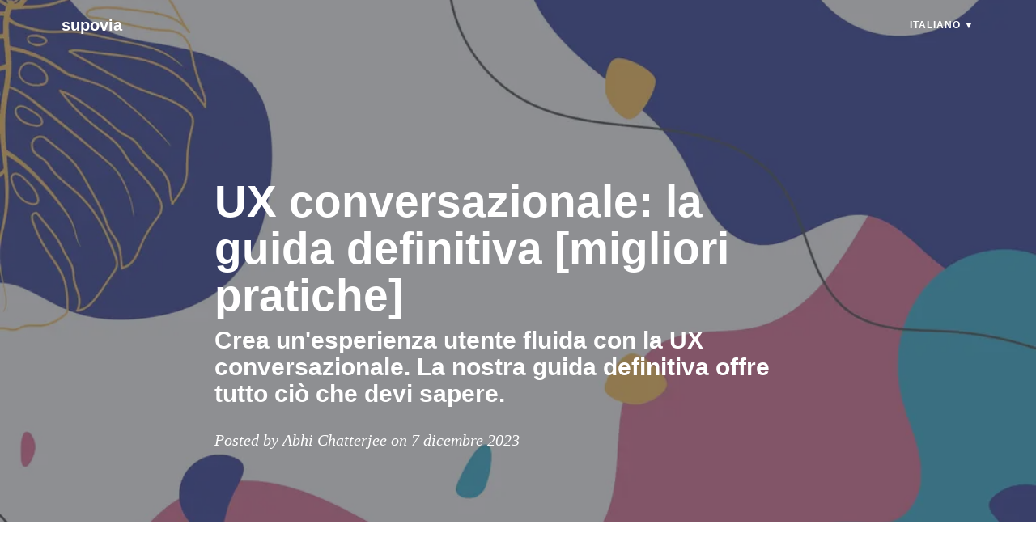

--- FILE ---
content_type: text/html; charset=utf-8
request_url: https://www.supovia.com/blog/it/ux-conversazionale-la-guida-definitiva-migliori-pratiche
body_size: 11335
content:
<!DOCTYPE html><html lang="it" dir="ltr"><head><link rel="preconnect" href="https://polyblog-whitelabel-assets.polyblog.io"/><link rel="preconnect" href="https://www.imagelato.com"/><link rel="preconnect" href="https://api.polyblog.io"/><meta name="viewport" content="user-scalable=no, initial-scale=1, minimum-scale=1, maximum-scale=1, width=device-width"/><link rel="icon" href="https://www.imagelato.com/images/favicon-globo-27485b9e-256w.png"/><meta name="apple-mobile-web-app-capable" content="yes"/><meta name="apple-mobile-web-app-status-bar-style" content="black-translucent"/><meta name="mobile-web-app-capable" content="yes"/><meta http-equiv="Content-Language"/><meta name="msapplication-TileColor" content="var(--color-primary)"/><meta name="theme-color" content="var(--color-primary)"/><meta property="og:locale"/><meta property="og:type" content="website"/><meta property="og:image:type" content="image/jpeg"/><meta property="og:image:width" content="1900"/><meta property="og:image:height" content="1267"/><title>UX conversazionale: la guida definitiva [migliori pratiche]</title><meta name="description" content="Crea un&#x27;esperienza utente fluida con la UX conversazionale. La nostra guida definitiva offre tutto ciò che devi sapere."/><meta name="robots" content="max-image-preview:large"/><meta name="twitter:title" content="UX conversazionale: la guida definitiva [migliori pratiche]"/><meta name="twitter:description" content="Crea un&#x27;esperienza utente fluida con la UX conversazionale. La nostra guida definitiva offre tutto ciò che devi sapere."/><meta name="twitter:image" content="https://www.imagelato.com/images/conversational-ux-4d6c7d32.jpg"/><meta name="article:author" content="Abhi Chatterjee"/><meta property="og:site_name" content="supovia"/><meta property="og:title" content="UX conversazionale: la guida definitiva [migliori pratiche]"/><meta property="og:description" content="Crea un&#x27;esperienza utente fluida con la UX conversazionale. La nostra guida definitiva offre tutto ciò che devi sapere."/><meta property="og:type" content="article"/><meta property="og:url" content="https://www.supovia.com/blog/it/ux-conversazionale-la-guida-definitiva-migliori-pratiche/"/><meta property="og:image" content="https://www.imagelato.com/images/conversational-ux-4d6c7d32.jpg"/><link rel="canonical" href="https://www.supovia.com/blog/it/ux-conversazionale-la-guida-definitiva-migliori-pratiche/"/><link rel="alternate" type="application/rss+xml" href="https://www.supovia.com/blog/it/feed/"/><style>
  
  :root {
    --color-primary: DimGrey;
  }

  body, html {
    height: 100%;
    margin: 0;
    background-color: white;
  }

  .loader:empty {
    top: 50%;
    margin: 0px auto;
    transform: translateY(-50%);

    border-radius: 50%;
    width: 7em;
    height: 7em;

    font-size: 5px;
    position: relative;
    text-indent: -9999em;
    border-top: 1.1em solid rgba(0, 0, 0, 0.2);
    border-right: 1.1em solid rgba(0, 0, 0, 0.2);
    border-bottom: 1.1em solid rgba(0, 0, 0, 0.2);
    border-left: 1.1em solid var(--color-primary, gray);
    -webkit-transform: translateZ(0);
    -ms-transform: translateZ(0);
    transform: translateZ(0);
    -webkit-animation: rotation 1.1s infinite linear;
    animation: rotation 1.1s infinite linear;
  }

  
  @-webkit-keyframes rotation {

    0% {
      -webkit-transform: rotate(0deg);
      transform: rotate(0deg);
    }
    100% {
      -webkit-transform: rotate(360deg);
      transform: rotate(360deg);
    }

  }

  @keyframes rotation {

    0% {
      -webkit-transform: rotate(0deg);
      transform: rotate(0deg);
    }
    100% {
      -webkit-transform: rotate(360deg);
      transform: rotate(360deg);
    }

  }

</style><meta itemProp="name" content="UX conversazionale: la guida definitiva [migliori pratiche]"/><meta itemProp="description" content="Crea un&#x27;esperienza utente fluida con la UX conversazionale. La nostra guida definitiva offre tutto ciò che devi sapere."/><meta itemProp="image" content="https://www.imagelato.com/images/conversational-ux-4d6c7d32.jpg"/><script type="application/ld+json">{"@context":"http://schema.org/","@type":"BlogPosting","mainEntityOfPage":{"@type":"WebPage","@id":"https://www.supovia.com/blog/it/ux-conversazionale-la-guida-definitiva-migliori-pratiche/"},"headline":"Crea un'esperienza utente fluida con la UX conversazionale. La nostra guida definitiva offre tutto ciò che devi sapere.","description":"Crea un'esperienza utente fluida con la UX conversazionale. La nostra guida definitiva offre tutto ciò che devi sapere.","image":"https://www.imagelato.com/images/conversational-ux-4d6c7d32.jpg","author":{"@type":"Person"},"publisher":{"@type":"Organization","name":"supovia","logo":{"@type":"ImageObject","url":"https://assets.waiterio.com/icons/favicon-196x196.png"}},"datePublished":"12/7/2023","dateModified":"12/7/2023"}</script></head><body><div id="root"><!--$--><style data-emotion="css-global 1wmxrqq">:root{--color-primary:DimGrey;--color-primary-dark:#555;--color-primary-darker:#404040;--color-primary-darkest:#2c2c2c;--color-primary-light:#7d7d7d;--color-primary-lighter:#929292;--color-primary-lightest:#a6a6a6;}*,*::before,*::after{box-sizing:border-box;}body,html{height:100%;width:100%;margin:0;outline:0;color:#626262;-webkit-text-size-adjust:100%;-webkit-tap-highlight-color:#419ed6;}body,html,button{font-family:-apple-system,BlinkMacSystemFont,'Segoe UI',Roboto,Oxygen,Ubuntu,Cantarell,'Fira Sans','Droid Sans','Helvetica Neue',Arial,sans-serif,'Apple Color Emoji','Segoe UI Emoji','Segoe UI Symbol';}a{color:inherit;-webkit-text-decoration:none;text-decoration:none;}img{width:100%;}</style><style data-emotion="css 1c6o7v3-d-lg-none">@media (min-width: 992px){.css-1c6o7v3-d-lg-none{display:none!important;}}</style><div class="css-1c6o7v3-d-lg-none"><style data-emotion="css 1jctao">.css-1jctao{color:white;background-color:var(--color-primary);display:-webkit-box;display:-webkit-flex;display:-ms-flexbox;display:flex;position:fixed;-webkit-box-pack:justify;-webkit-justify-content:space-between;justify-content:space-between;top:0;z-index:1000;width:100%;height:64px;}</style><nav class="css-1jctao"><style data-emotion="css 1b4vgeg">.css-1b4vgeg{cursor:pointer;height:64px;padding:17px 20px;position:relative;width:64px;}</style><div class="css-1b4vgeg"><style data-emotion="css tyidej-drawer-icon">.css-tyidej-drawer-icon{width:24px;position:absolute;top:40%;}.css-tyidej-drawer-icon:after,.css-tyidej-drawer-icon:before{content:'';width:24px;height:2px;position:absolute;background-color:white;-webkit-transition:.3s ease-in-out;transition:.3s ease-in-out;top:0;-webkit-transform:0;-moz-transform:0;-ms-transform:0;transform:0;}.css-tyidej-drawer-icon:before{top:10px;-webkit-transform:0;-moz-transform:0;-ms-transform:0;transform:0;}</style><div data-testid="icon-drawer" class="css-tyidej-drawer-icon"></div></div><style data-emotion="css 5j6wkk">.css-5j6wkk{overflow:hidden;height:0px;width:100%;display:-webkit-box;display:-webkit-flex;display:-ms-flexbox;display:flex;-webkit-flex-direction:column;-ms-flex-direction:column;flex-direction:column;background-color:var(--color-primary);position:fixed;top:64px;left:0;z-index:1000;-webkit-transition:height 0.4s ease-in-out;transition:height 0.4s ease-in-out;}</style><div class="css-5j6wkk"><style data-emotion="css 1sz8pph">.css-1sz8pph{color:white;font-size:16px;position:relative;height:45px;cursor:pointer;border-bottom:solid;border-bottom-width:1px;border-bottom-color:#DCDCDC;padding:15px;margin:0px 20px;padding-left:0;}.css-1sz8pph:hover{background-color:var(--color-primary-light);}</style><span class="css-1sz8pph">Italiano</span></div><style data-emotion="css 5bk2k3">.css-5bk2k3{font-size:20px;line-height:64px;margin:0;padding:0;}</style><a href="/blog/it/" class="css-5bk2k3">supovia</a><style data-emotion="css 16fvkac">.css-16fvkac{width:64px;}</style><div class="css-16fvkac"></div></nav></div><style data-emotion="css gl0332-d-none-d-lg-block">.css-gl0332-d-none-d-lg-block{display:none!important;}@media (min-width: 992px){.css-gl0332-d-none-d-lg-block{display:block!important;}}</style><div class="css-gl0332-d-none-d-lg-block"><style data-emotion="css f3by9r">.css-f3by9r{-webkit-align-items:center;-webkit-box-align:center;-ms-flex-align:center;align-items:center;color:white;display:-webkit-box;display:-webkit-flex;display:-ms-flexbox;display:flex;left:0;margin-left:auto;margin-right:auto;max-width:1200px;padding:8px 16px;position:absolute;right:0;top:0;-webkit-transition:'all .5s ease-in-out';transition:'all .5s ease-in-out';width:100%;z-index:1000;}</style><nav class="css-f3by9r"><style data-emotion="css b1tmvf">.css-b1tmvf{width:100%;display:-webkit-box;display:-webkit-flex;display:-ms-flexbox;display:flex;-webkit-box-flex:1;-webkit-flex-grow:1;-ms-flex-positive:1;flex-grow:1;-webkit-align-items:center;-webkit-box-align:center;-ms-flex-align:center;align-items:center;-webkit-box-pack:justify;-webkit-justify-content:space-between;justify-content:space-between;}</style><div class="css-b1tmvf"><style data-emotion="css 17c88qb">.css-17c88qb{cursor:pointer;font-size:20px;font-weight:800;margin-right:16px;overflow:hidden;padding:10px 20px;text-overflow:ellipsis;white-space:nowrap;width:100%;}.css-17c88qb:hover{opacity:0.8;}</style><a href="/blog/it/" class="css-17c88qb">supovia</a></div><style data-emotion="css l29xuu">.css-l29xuu{display:-webkit-box;display:-webkit-flex;display:-ms-flexbox;display:flex;-webkit-box-flex:1;-webkit-flex-grow:1;-ms-flex-positive:1;flex-grow:1;list-style-type:none;font-size:20px;line-height:26px;margin:0px;padding:0px;}</style><ul class="css-l29xuu"><li><style data-emotion="css 75vrxc">.css-75vrxc{background-color:rgba(0, 0, 0, 0);cursor:pointer;display:block;font-size:12px;font-weight:800;height:46px;letter-spacing:1px;overflow:hidden;padding:10px 20px;text-transform:uppercase;white-space:nowrap;margin-right:0;cursor:pointer;}.css-75vrxc:hover{opacity:0.8;}</style><span class="css-75vrxc">Italiano<!-- --> ▼</span></li></ul></nav></div><link href="https://cdnjs.cloudflare.com/ajax/libs/prism/1.26.0/themes/prism.css" rel="stylesheet"/><script src="https://cdnjs.cloudflare.com/ajax/libs/prism/1.26.0/prism.min.js"></script><script src="https://cdnjs.cloudflare.com/ajax/libs/prism/1.26.0/plugins/autoloader/prism-autoloader.min.js"></script><style data-emotion="css ftggdw-masthead">.css-ftggdw-masthead{padding:20px 0;position:relative;}@media (max-width: 992px){.css-ftggdw-masthead{padding:10px 0;}}</style><header class="css-ftggdw-masthead"><picture><source type="image/webp" media="(min-width: 1920px), (-webkit-min-device-pixel-ratio: 2) and (min-width: 960px)" srcSet="https://www.imagelato.com/images/conversational-ux-4d6c7d32-1920w.webp"/><source type="image/webp" media="(min-width: 1600px), (-webkit-min-device-pixel-ratio: 2) and (min-width: 800px)" srcSet="https://www.imagelato.com/images/conversational-ux-4d6c7d32-1600w.webp"/><source type="image/webp" media="(min-width: 1366px), (-webkit-min-device-pixel-ratio: 2) and (min-width: 683px)" srcSet="https://www.imagelato.com/images/conversational-ux-4d6c7d32-1366w.webp"/><source type="image/webp" media="(min-width: 1024px), (-webkit-min-device-pixel-ratio: 2) and (min-width: 512px)" srcSet="https://www.imagelato.com/images/conversational-ux-4d6c7d32-1024w.webp"/><source type="image/webp" media="(min-width: 768px), (-webkit-min-device-pixel-ratio: 2) and (min-width: 384px)" srcSet="https://www.imagelato.com/images/conversational-ux-4d6c7d32-768w.webp"/><source type="image/webp" srcSet="https://www.imagelato.com/images/conversational-ux-4d6c7d32-640w.webp"/><source type="image/jpeg" media="(min-width: 1920px), (-webkit-min-device-pixel-ratio: 2) and (min-width: 960px)" srcSet="https://www.imagelato.com/images/conversational-ux-4d6c7d32-1920w.jpg"/><source type="image/jpeg" media="(min-width: 1600px), (-webkit-min-device-pixel-ratio: 2) and (min-width: 800px)" srcSet="https://www.imagelato.com/images/conversational-ux-4d6c7d32-1600w.jpg"/><source type="image/jpeg" media="(min-width: 1366px), (-webkit-min-device-pixel-ratio: 2) and (min-width: 683px)" srcSet="https://www.imagelato.com/images/conversational-ux-4d6c7d32-1366w.jpg"/><source type="image/jpeg" media="(min-width: 1024px), (-webkit-min-device-pixel-ratio: 2) and (min-width: 512px)" srcSet="https://www.imagelato.com/images/conversational-ux-4d6c7d32-1024w.jpg"/><source type="image/jpeg" media="(min-width: 768px), (-webkit-min-device-pixel-ratio: 2) and (min-width: 384px)" srcSet="https://www.imagelato.com/images/conversational-ux-4d6c7d32-768w.jpg"/><source type="image/jpeg" srcSet="https://www.imagelato.com/images/conversational-ux-4d6c7d32-640w.jpg"/><style data-emotion="css 1k2ktp0">.css-1k2ktp0{height:100%;position:absolute;top:0;padding:0;object-fit:cover;}</style><img src="https://www.imagelato.com/images/conversational-ux-4d6c7d32-1024w.jpg" alt="UX conversazionale: la guida definitiva [migliori pratiche]" class="css-1k2ktp0"/></picture><style data-emotion="css n2joxh-overlay">.css-n2joxh-overlay{background-color:rgb(33, 37, 41);height:100%;left:0px;opacity:0.5;position:absolute;top:0px;width:100%;}</style><div class="overlay css-n2joxh-overlay"></div><style data-emotion="css 14bbl2c-container">.css-14bbl2c-container{width:100%;padding-right:15px;padding-left:15px;margin-right:auto;margin-left:auto;}@media (min-width: 576px){.css-14bbl2c-container{max-width:540px;}}@media (min-width: 768px){.css-14bbl2c-container{max-width:720px;}}@media (min-width: 992px){.css-14bbl2c-container{max-width:960px;}}@media (min-width: 1200px){.css-14bbl2c-container{max-width:1170px;}}</style><div class="css-14bbl2c-container"><style data-emotion="css 10kb9h9-row">.css-10kb9h9-row{display:-webkit-box;display:-webkit-flex;display:-ms-flexbox;display:flex;-webkit-box-flex-wrap:wrap;-webkit-flex-wrap:wrap;-ms-flex-wrap:wrap;flex-wrap:wrap;margin-right:-15px;margin-left:-15px;}</style><div class="css-10kb9h9-row"><style data-emotion="css 17n64sp-col-md-10-col-lg-8">.css-17n64sp-col-md-10-col-lg-8{position:relative;width:100%;min-height:1px;padding-right:15px;padding-left:15px;position:relative;width:100%;min-height:1px;padding-right:15px;padding-left:15px;margin-left:auto;margin-right:auto;}@media (min-width: 768px){.css-17n64sp-col-md-10-col-lg-8{-webkit-flex:0 0 83.333333%;-ms-flex:0 0 83.333333%;flex:0 0 83.333333%;max-width:83.333333%;}}@media (min-width: 992px){.css-17n64sp-col-md-10-col-lg-8{-webkit-flex:0 0 66.666667%;-ms-flex:0 0 66.666667%;flex:0 0 66.666667%;max-width:66.666667%;}}</style><div class="css-17n64sp-col-md-10-col-lg-8"><style data-emotion="css 1wf3ogy">.css-1wf3ogy{color:white;margin-bottom:-130px;padding:200px 0 150px;}@media (min-width: 768px){.css-1wf3ogy{padding:200px 0;}}</style><div class="css-1wf3ogy"><style data-emotion="css 6u0rgq">.css-6u0rgq{font-size:35px;font-weight:800;line-height:58px;margin-bottom:0px;margin-top:0px;}@media (min-width: 768px){.css-6u0rgq{font-size:55px;}}</style><h1 class="css-6u0rgq">UX conversazionale: la guida definitiva [migliori pratiche]</h1><style data-emotion="css cbcmr0">.css-cbcmr0{font-size:24px;font-weight:600;line-height:1.1;margin-bottom:30px;margin-top:10px;}@media (min-width: 768px){.css-cbcmr0{font-size:30px;}}</style><h2 class="css-cbcmr0">Crea un&#x27;esperienza utente fluida con la UX conversazionale. La nostra guida definitiva offre tutto ciò che devi sapere.</h2><style data-emotion="css 130yjns">.css-130yjns{font-family:Georgia,Cambria,'Times New Roman',Times,serif;font-size:20px;font-style:italic;font-weight:300;line-height:22px;}</style><span class="css-130yjns">Posted by Abhi Chatterjee on 7 dicembre 2023</span></div></div></div></div></header><style data-emotion="css gkhc6p-container">.css-gkhc6p-container{width:100%;padding-right:15px;padding-left:15px;margin-right:auto;margin-left:auto;color:rgb(33, 37, 41);display:block;font-size:20px;line-height:26px;margin-bottom:15px;margin-top:15px;}@media (min-width: 576px){.css-gkhc6p-container{max-width:540px;}}@media (min-width: 768px){.css-gkhc6p-container{max-width:720px;}}@media (min-width: 992px){.css-gkhc6p-container{max-width:960px;}}@media (min-width: 1200px){.css-gkhc6p-container{max-width:1170px;}}</style><section class="css-gkhc6p-container"><style data-emotion="css 1x5929a-row">.css-1x5929a-row{display:-webkit-box;display:-webkit-flex;display:-ms-flexbox;display:flex;-webkit-box-flex-wrap:wrap;-webkit-flex-wrap:wrap;-ms-flex-wrap:wrap;flex-wrap:wrap;margin-right:-15px;margin-left:-15px;display:-webkit-box;display:-webkit-flex;display:-ms-flexbox;display:flex;margin-bottom:15px;}</style><div class="css-1x5929a-row"><style data-emotion="css 1xucji0-col-sm-12-col-lg-8">.css-1xucji0-col-sm-12-col-lg-8{position:relative;width:100%;min-height:1px;padding-right:15px;padding-left:15px;position:relative;width:100%;min-height:1px;padding-right:15px;padding-left:15px;margin-left:auto;margin-right:auto;}@media (min-width: 576px){.css-1xucji0-col-sm-12-col-lg-8{-webkit-flex:0 0 100%;-ms-flex:0 0 100%;flex:0 0 100%;max-width:100%;}}@media (min-width: 992px){.css-1xucji0-col-sm-12-col-lg-8{-webkit-flex:0 0 66.666667%;-ms-flex:0 0 66.666667%;flex:0 0 66.666667%;max-width:66.666667%;}}</style><div class="css-1xucji0-col-sm-12-col-lg-8"><style data-emotion="css 17fub3">.css-17fub3{padding:20px 15px 15px 15px;max-width:55ch;}</style><div class="css-17fub3"><style data-emotion="css hzo4tf">.css-hzo4tf{color:rgb(33, 37, 41);font-family:Georgia,Cambria,'Times New Roman',Times,serif;font-size:20px;line-height:35px;}.css-hzo4tf a{color:var(--color-primary);}.css-hzo4tf a:hover{color:#5cb85c;}.css-hzo4tf img{padding-bottom:24px;display:block;margin-left:auto;margin-right:auto;max-width:512px;}.css-hzo4tf p{margin:30px 0;}.css-hzo4tf h2{font-size:35px;font-weight:800;line-height:46px;margin-left:0px;margin-right:0px;margin-top:1.5em;margin-bottom:1.5em;}@media (max-width: 767px){.css-hzo4tf h2{font-size:34px;}}.css-hzo4tf h3{font-size:30px;font-weight:500;line-height:40px;margin-left:0px;margin-right:0px;margin-top:1.5em;margin-bottom:1.5em;}@media (max-width: 767px){.css-hzo4tf h3{font-size:26px;line-height:32px;}}.css-hzo4tf ul{margin:0px;padding:5px;}.css-hzo4tf ol>ul{margin-left:20px;}.css-hzo4tf li{margin:15px;}.css-hzo4tf .iframe-video-container{display:-webkit-box;display:-webkit-flex;display:-ms-flexbox;display:flex;-webkit-flex:1;-ms-flex:1;flex:1;-webkit-box-pack:center;-ms-flex-pack:center;-webkit-justify-content:center;justify-content:center;}.css-hzo4tf pre[class*='language-']{font-size:18px!important;margin-left:-40px!important;margin-right:-40px!important;}</style><article translate="no" class="css-hzo4tf"><p>Nel mondo di oggi, in cui i clienti si aspettano risposte immediate alle loro domande e le aziende si impegnano a fornire esperienze fluide, la Conversational UX è emersa come un punto di svolta. La UX conversazionale si riferisce alla progettazione di interfacce che consentono conversazioni in linguaggio naturale tra esseri umani e macchine. In questa guida definitiva, approfondiremo il concetto di UX conversazionale e la sua crescente importanza. Discuteremo anche perché è fondamentale che le aziende adottino questo approccio. Per illustrare come funziona la UX conversazionale in azione, abbiamo fornito alcuni esempi di chatbot AI, assistenti vocali e app interattive che la utilizzano. Inoltre, condivideremo alcune best practice per l&#x27;implementazione della UX conversazionale e come i test continui possano aiutare a migliorarla. Sei pronto a portare l&#x27;esperienza cliente della tua azienda a un livello superiore con la UX conversazionale? Iniziamo!</p>
<h2>Definizione di UX conversazionale</h2>
<p>La UX conversazionale implica la comprensione dei principi e degli elementi della progettazione di esperienze di conversazione intuitive e senza interruzioni. Integra il linguaggio naturale e l&#x27;intelligenza artificiale per creare conversazioni significative e coinvolgenti. L&#x27;applicazione delle migliori pratiche per l&#x27;interfaccia utente conversazionale garantisce un&#x27;interfaccia intuitiva che migliora l&#x27;interazione. La UX conversazionale utilizza chatbot e intelligenza artificiale per facilitare le conversazioni dirette, migliorando l&#x27;esperienza dei clienti. Negli ultimi anni, i designer conversazionali hanno sfruttato la PNL e la linguistica per sviluppare app interattive e migliorare la progettazione dell’esperienza utente. Internet e le interfacce basate su testo hanno reso la Conversational UX più diffusa, rivoluzionando il modo in cui gli utenti interagiscono con siti Web e applicazioni.</p>
<h3>Il concetto di UX conversazionale</h3>
<p>Passando dalle interfacce tradizionali, Conversational UX abbraccia esperienze di conversazione interattive. Sfruttando la potenza dell&#x27;elaborazione del linguaggio naturale e dell&#x27;intelligenza artificiale, consente interfacce di conversazione incentrate sull&#x27;utente. Ciò facilita una comunicazione diretta ed efficiente, ridefinendo il modo in cui gli utenti interagiscono con la tecnologia. L’integrazione di chatbot, intelligenza artificiale ed esperienza utente conversazionale ha rivoluzionato il campo. Con le interfacce basate su testo e le pagine Web che diventano linguisticamente consapevoli, i progettisti di conversazioni e gli specialisti dell&#x27;esperienza utente si sforzano di creare esperienze cliente migliori. Negli ultimi anni abbiamo assistito ad app interattive e assistenti vocali come Alexa di Amazon, che hanno ampliato i limiti della UX conversazionale. Le attività che richiedono molto tempo possono ora essere eseguite con facilità, eliminando le esperienze negative e favorendo un migliore coinvolgimento.</p>
<h3>L&#x27;ascesa e l&#x27;importanza della UX conversazionale</h3>
<p>Per soddisfare la crescente domanda di interazioni rapide e personalizzate, la UX conversazionale è diventata sempre più cruciale. Sfruttando il linguaggio naturale e la comprensione contestuale, migliora l&#x27;esperienza dell&#x27;utente e migliora la soddisfazione del cliente attraverso una comunicazione efficiente. Le app a comando vocale e gli assistenti virtuali consentono inoltre interazioni fluide, creando al tempo stesso esperienze di conversazione simili a quelle umane. Negli ultimi anni, l’integrazione di intelligenza artificiale e PNL ha trasformato il modo in cui le aziende affrontano la progettazione dell’interfaccia utente. Dai chatbot alle app interattive, Conversational UX ha aperto nuove possibilità per una migliore esperienza dei clienti. I confini della conversazione si sono ampliati, lasciandosi alle spalle le interfacce tradizionali che richiedono molto tempo.</p>
<h2>Perché la UX conversazionale è fondamentale per le aziende?</h2>
<p>Migliorare l’esperienza del cliente porta a un migliore coinvolgimento e fidelizzazione. I consigli personalizzati aumentano le conversioni. Il supporto clienti automatizzato riduce i costi. Sfruttare l&#x27;UX conversazionale fornisce preziose informazioni sugli utenti. L’adozione di tecnologie innovative aiuta a stare al passo con la concorrenza.</p>
<h3>Miglioramento dell&#x27;esperienza del cliente con la UX conversazionale</h3>
<p>Migliorare l&#x27;esperienza del cliente con Conversational UX implica fornire assistenza personalizzata e in tempo reale ai clienti. Semplificando processi complessi attraverso interfacce conversazionali, le aziende possono migliorare l&#x27;usabilità e l&#x27;accessibilità per una gamma più ampia di utenti. Costruire fiducia e rapporti attraverso flussi di conversazione naturali è essenziale per creare esperienze cliente migliori. Inoltre, la Conversational UX consente alle aziende di anticipare le esigenze degli utenti e fornire consigli proattivi, aumentando la soddisfazione e il coinvolgimento dei clienti. Con i progressi nei chatbot, nell&#x27;intelligenza artificiale e nella progettazione dell&#x27;esperienza utente, la Conversational UX è diventata un potente strumento per le aziende per offrire esperienze fluide e interattive.</p>
<h3>Opportunità per migliorare coinvolgimento e conversioni</h3>
<p>Un modo per migliorare il coinvolgimento e le conversioni è utilizzare i chatbot per guidare gli utenti attraverso il funnel di vendita. Fornendo consigli personalizzati sui prodotti in base alle preferenze dell&#x27;utente, puoi creare un&#x27;esperienza più su misura che aumenta la probabilità di conversioni. Inoltre, sfruttare l&#x27;UX conversazionale può aiutare a effettuare upselling e cross-selling di prodotti o servizi facilitando le conversazioni dirette e creando un processo di transazione senza soluzione di continuità. Utilizzando l&#x27;analisi conversazionale, puoi raccogliere preziose informazioni basate sui dati per ottimizzare la tua esperienza utente conversazionale nel tempo. Cogliere queste opportunità può portare a una migliore esperienza del cliente e a migliori tassi di conversione.</p>
<h3>Come la UX conversazionale può ridurre i costi</h3>
<p>Automatizzare le attività di routine e ripetitive tramite chatbot o agenti virtuali è un modo fondamentale in cui l&#x27;UX conversazionale riduce i costi. Semplificando i processi di assistenza clienti con opzioni self-service, le aziende possono ridurre la necessità di agenti dal vivo e risparmiare manodopera. Inoltre, la risoluzione di problemi tecnici comuni tramite interfacce conversazionali riduce la necessità di un costoso supporto tecnico. Con il supporto abilitato 24 ore su 24, 7 giorni su 7, le aziende possono soddisfare le esigenze dei clienti senza incorrere in spese aggiuntive. L&#x27;efficienza e i tempi di risposta migliorati della UX conversazionale consentono anche una migliore allocazione delle risorse, con conseguente risparmio sui costi.</p>
<h2>Esempi illustrativi di UX conversazionale in azione</h2>
<p>I chatbot basati sull’intelligenza artificiale svolgono un ruolo cruciale nel migliorare l’esperienza dei clienti, fornendo conversazioni dirette e migliorando le interazioni degli utenti. Gli assistenti vocali come Alexa e Siri hanno trasformato il modo in cui gli utenti interagiscono con la tecnologia. L&#x27;UX conversazionale trova applicazioni in vari settori, con casi di studio che mostrano implementazioni di successo. Le innovazioni nelle interfacce conversazionali e nell’elaborazione del linguaggio naturale hanno ampliato i limiti di ciò che è possibile. Il chatbot Xiaoice di Microsoft e Alexa di Amazon sono esempi notevoli. Questi progressi hanno portato a una migliore esperienza del cliente, sostituendo le lunghe interazioni delle pagine web con interfacce utente conversazionali basate su testo. Gli ultimi anni hanno assistito a uno spostamento verso app più interattive e personalizzate, che offrono un migliore coinvolgimento dei clienti e una migliore progettazione dell’esperienza utente.</p>
<h3>Chatbot IA e loro ruolo</h3>
<p>I chatbot AI svolgono un ruolo cruciale nella UX conversazionale consentendo interazioni automatizzate e personalizzate con i clienti. Assistono con richieste, consigli e risoluzione dei problemi, migliorando l&#x27;efficienza e i tempi di risposta del servizio clienti. Questi chatbot si integrano perfettamente con i sistemi e le piattaforme esistenti, fornendo un&#x27;interfaccia utente fluida per conversazioni dirette. Sfruttando l&#x27;intelligenza artificiale e la PNL, imparano continuamente dalle interazioni degli utenti per migliorare le loro prestazioni nel tempo. Sfruttando la potenza dei chatbot, le aziende possono offrire ai clienti esperienze migliori e semplificare le proprie operazioni.</p>
<h3>Utilizzo di assistenti vocali nella UX conversazionale</h3>
<p>Gli assistenti vocali svolgono un ruolo cruciale nella UX conversazionale consentendo interazioni a mani libere e abilitate alla voce, offrendo maggiore comodità agli utenti. Questi assistenti si integrano perfettamente con dispositivi intelligenti e sistemi di automazione domestica, consentendo agli utenti di controllare l’ambiente circostante tramite semplici comandi vocali. Inoltre, gli assistenti vocali offrono consigli e informazioni personalizzati in movimento, facilitando l&#x27;accesso degli utenti ai contenuti pertinenti. Grazie alla capacità di impegnarsi in conversazioni in linguaggio naturale, gli assistenti vocali espandono le possibilità di interazioni tecnologiche, migliorando l&#x27;esperienza complessiva dell&#x27;utente. Incorporando gli assistenti vocali, le aziende possono offrire ai clienti esperienze migliori e aumentare il coinvolgimento.</p>
<h3>App interattive che sfruttano la UX conversazionale</h3>
<p>Creare app interattive che sfruttano la UX conversazionale è fondamentale per fornire un&#x27;esperienza utente fluida. Incorporando funzionalità vocali, queste app migliorano la comodità e l&#x27;accessibilità. I chatbot svolgono un ruolo fondamentale nell&#x27;assistenza clienti, offrendo risposte immediate e assistenza personalizzata. L&#x27;integrazione di assistenti virtuali come Siri e Google Assistant migliora ulteriormente le interazioni dell&#x27;utente. La creazione di interfacce conversazionali con l&#x27;elaborazione del linguaggio naturale consente esperienze intuitive e facili da usare. La combinazione di questi elementi garantisce che le app interattive offrano ai clienti esperienze migliori e favoriscano un coinvolgimento più forte. Negli ultimi anni, l’integrazione della UX conversazionale nelle app ha rivoluzionato il modo in cui gli utenti interagiscono con la tecnologia.</p>
<h2>Quali sono le migliori pratiche per implementare la UX conversazionale?</h2>
<p>Progettare interfacce conversazionali intuitive, condurre ricerche sugli utenti per una migliore comprensione, garantire l&#x27;usabilità e l&#x27;architettura delle informazioni, incorporare buoni principi di progettazione UX conversazionale e implementare un design conversazionale per una comunicazione efficace.</p>
<h3>Identificazione delle opportunità per la UX conversazionale</h3>
<p>La comunicazione automatizzata con i clienti è diventata essenziale, poiché le aziende riconoscono la necessità di interazioni efficienti e personalizzate. Identificando le aree in cui l&#x27;UX conversazionale può migliorare l&#x27;efficienza, le aziende possono semplificare i propri processi e aumentare la soddisfazione del cliente. Ciò comporta la valutazione dei punti critici dei clienti e lo sfruttamento dell’analisi dei dati per scoprire opportunità per l’implementazione di soluzioni conversazionali. L&#x27;UX conversazionale offre vantaggi significativi in vari settori, da una migliore esperienza del cliente a costi ridotti. Comprendendo queste opportunità, le aziende possono sfruttare la potenza dei chatbot, dell&#x27;intelligenza artificiale e altro ancora per creare conversazioni dirette e significative con gli utenti.</p>
<h3>Definire il flusso delle interfacce conversazionali</h3>
<p>Per garantire un&#x27;esperienza fluida, è importante mappare il percorso conversazionale degli utenti all&#x27;interno dei chatbot o di altre interfacce conversazionali. Dovrebbero essere progettati percorsi di conversazione chiari per una facile navigazione, consentendo agli utenti di trovare le informazioni di cui hanno bisogno in modo efficiente. Strutturare il flusso del dialogo è fondamentale per fornire informazioni pertinenti al momento giusto, mentre incorporare suggerimenti e suggerimenti può guidare gli utenti attraverso la conversazione. Allineando le interfacce conversazionali alle aspettative degli utenti, le aziende possono creare esperienze cliente migliori, intuitive e facili da usare.</p>
<h3>Importanza di mantenere un flusso di conversazione naturale</h3>
<p>Mantenere un flusso di conversazione naturale è fondamentale nella UX conversazionale. Si tratta di garantire che le interfacce conversazionali imitino le conversazioni della vita reale e di sviluppare modelli linguistici per la comprensione del linguaggio naturale. Ottimizzando le risposte in base alla pertinenza contestuale e sfruttando l&#x27;intelligenza artificiale e l&#x27;apprendimento automatico, è possibile migliorare il flusso della conversazione. Concentrarsi su conversazioni incentrate sul cliente aiuta anche a migliorare il coinvolgimento. Negli ultimi anni, aziende come Microsoft e Alexa di Amazon hanno compiuto progressi significativi in questo campo, offrendo ai clienti esperienze migliori. La UX conversazionale richiede che i designer delle conversazioni considerino attentamente la linguistica e la progettazione dell&#x27;esperienza utente per creare app e chatbot interattivi che offrano conversazioni dirette e senza interruzioni.</p>
<h2>Come migliorare continuamente la UX conversazionale?</h2>
<p>Per migliorare continuamente la UX conversazionale, è importante condurre test continui per miglioramenti iterativi. Raccogli il feedback degli utenti per migliorare le esperienze di conversazione. Analizzare i dati di conversazione per identificare i colli di bottiglia. Aggiornare i modelli linguistici per migliorare l&#x27;accuratezza e la comprensione. Rimani aggiornato sui progressi nelle tecnologie UX conversazionali.</p>
<h3>L&#x27;importanza dei test continui nella UX conversazionale</h3>
<p>I test continui svolgono un ruolo fondamentale nel garantire prestazioni ottimali delle interfacce di conversazione. Perfezionando in modo iterativo i modelli linguistici basati sulle interazioni degli utenti, le organizzazioni possono migliorare la precisione e la comprensione dei propri chatbot o assistenti basati sull&#x27;intelligenza artificiale. Gli scenari degli utenti reali vengono utilizzati per convalidare il flusso di conversazione, consentendo alle aziende di identificare eventuali colli di bottiglia o problemi. Viene inoltre testata la compatibilità tra diverse piattaforme e dispositivi per fornire un&#x27;esperienza utente fluida. I problemi tecnici vengono identificati e risolti tempestivamente, garantendo una migliore esperienza del cliente. Attraverso test continui, le aziende possono garantire che la loro esperienza utente conversazionale rimanga di prim&#x27;ordine.</p>
<h2>Sei pronto per implementare la UX conversazionale?</h2>
<p>Valuta la preparazione della tua organizzazione per la UX conversazionale considerando i vantaggi e le sfide dell&#x27;implementazione. Valutare come può influire sulla comunicazione con i clienti e definire una strategia per la sua integrazione. Collaborare con esperti per garantire un&#x27;implementazione di successo.</p>
<h2>Conclusione</h2>
<p>In conclusione, Conversational UX è un potente strumento per le aziende per migliorare l&#x27;esperienza del cliente, migliorare il coinvolgimento e ridurre i costi. Sfruttando chatbot AI, assistenti vocali e app interattive, le aziende possono creare conversazioni fluide e naturali con i propri clienti. L&#x27;implementazione dell&#x27;UX conversazionale richiede l&#x27;identificazione di opportunità, la definizione dei flussi di conversazione e il mantenimento di un flusso di conversazione naturale. Test e miglioramenti continui sono cruciali per il successo di Conversational UX. Se sei pronto a portare la tua attività al livello successivo e fornire un&#x27;esperienza personalizzata e interattiva ai tuoi clienti, è il momento di implementare la UX conversazionale. Contattaci oggi per una consulenza gratuita e lasciaci aiutarti a rivoluzionare le interazioni con i clienti.</p></article><style data-emotion="css npw4c9">.css-npw4c9{width:100%;margin-top:30px;height:2px;background-color:#f5f5f5;}</style><div class="css-npw4c9"></div></div></div></div><style data-emotion="css 47rwng-row">.css-47rwng-row{display:-webkit-box;display:-webkit-flex;display:-ms-flexbox;display:flex;-webkit-box-flex-wrap:wrap;-webkit-flex-wrap:wrap;-ms-flex-wrap:wrap;flex-wrap:wrap;margin-right:-15px;margin-left:-15px;margin-top:30px;-webkit-box-pack:center;-ms-flex-pack:center;-webkit-justify-content:center;justify-content:center;}</style><div class="css-47rwng-row"><style data-emotion="css zl1inp">.css-zl1inp{display:-webkit-box;display:-webkit-flex;display:-ms-flexbox;display:flex;-webkit-box-pack:center;-ms-flex-pack:center;-webkit-justify-content:center;justify-content:center;}</style><div class="css-zl1inp"><style data-emotion="css j4fzus">.css-j4fzus{height:36px;}</style><div class="css-j4fzus"><style data-emotion="css 16epk4">.css-16epk4{-webkit-margin-start:5px;margin-inline-start:5px;fill:#666666;width:36px;height:36px;cursor:pointer;}.css-16epk4:hover{fill:#3a5ca9;}</style><svg viewBox="0 0 512 612" class="css-16epk4" width="24" height="24" data-testid="icon-facebook"><g id="Layer_1"></g><g id="Layer_2"><path d="M426.8,64H85.2C73.5,64,64,73.5,64,85.2l0,341.6c0,11.7,9.5,21.2,21.2,21.2H256V296h-45.9v-56H256v-41.4 c0-49.6,34.4-76.6,78.7-76.6c21.2,0,44,1.6,49.3,2.3v51.8l-35.3,0c-24.1,0-28.7,11.4-28.7,28.2V240h57.4l-7.5,56H320v152h106.8 c11.7,0,21.2-9.5,21.2-21.2V85.2C448,73.5,438.5,64,426.8,64z"></path></g></svg></div><div class="css-j4fzus"><style data-emotion="css 814wkn">.css-814wkn{-webkit-margin-start:5px;margin-inline-start:5px;fill:#666666;width:36px;height:36px;cursor:pointer;}.css-814wkn:hover{fill:#006cac;}</style><svg viewBox="0 0 512 612" class="css-814wkn" width="24" height="24" data-testid="icon-linkedin"><g><path d="M417.2,64H96.8C79.3,64,64,76.6,64,93.9v321.1c0,17.4,15.3,32.9,32.8,32.9h320.3c17.6,0,30.8-15.6,30.8-32.9V93.9 C448,76.6,434.7,64,417.2,64z M183,384h-55V213h55V384z M157.4,187H157c-17.6,0-29-13.1-29-29.5c0-16.7,11.7-29.5,29.7-29.5 c18,0,29,12.7,29.4,29.5C187.1,173.9,175.7,187,157.4,187z M384,384h-55v-93.5c0-22.4-8-37.7-27.9-37.7 c-15.2,0-24.2,10.3-28.2,20.3c-1.5,3.6-1.9,8.5-1.9,13.5V384h-55V213h55v23.8c8-11.4,20.5-27.8,49.6-27.8 c36.1,0,63.4,23.8,63.4,75.1V384z"></path></g></svg></div><div class="twitter-share-button css-j4fzus"><style data-emotion="css 1ughcg1">.css-1ughcg1{-webkit-margin-start:9px;margin-inline-start:9px;margin-top:2px;fill:#666666;width:28px;height:28px;cursor:pointer;}.css-1ughcg1:hover{fill:#1a97f0;}</style><svg viewBox="0 0 1792 1792" class="css-1ughcg1" width="24" height="24" data-testid="icon-twitter"><path d="M1684 408q-67 98-162 167 1 14 1 42 0 130-38 259.5t-115.5 248.5-184.5 210.5-258 146-323 54.5q-271 0-496-145 35 4 78 4 225 0 401-138-105-2-188-64.5t-114-159.5q33 5 61 5 43 0 85-11-112-23-185.5-111.5t-73.5-205.5v-4q68 38 146 41-66-44-105-115t-39-154q0-88 44-163 121 149 294.5 238.5t371.5 99.5q-8-38-8-74 0-134 94.5-228.5t228.5-94.5q140 0 236 102 109-21 205-78-37 115-142 178 93-10 186-50z"></path></svg></div></div></div></section><style data-emotion="css glu3tr">.css-glu3tr{background-color:var(--color-primary);padding:60px 0px;}</style><section class="css-glu3tr"><style data-emotion="css 1cvi6ai">.css-1cvi6ai{display:-webkit-box;display:-webkit-flex;display:-ms-flexbox;display:flex;-webkit-flex:1;-ms-flex:1;flex:1;-webkit-box-pack:space-around;-ms-flex-pack:space-around;-webkit-justify-content:space-around;justify-content:space-around;}</style><div class="css-1cvi6ai"><style data-emotion="css blbtsn">.css-blbtsn{display:-webkit-box;display:-webkit-flex;display:-ms-flexbox;display:flex;-webkit-flex-direction:column;-ms-flex-direction:column;flex-direction:column;-webkit-align-items:center;-webkit-box-align:center;-ms-flex-align:center;align-items:center;color:white;margin:auto 16px;width:100%;}</style><form autoComplete="on" class="css-blbtsn"><style data-emotion="css 57j59m">.css-57j59m{font-size:32px;max-width:450px;text-transform:capitalize;}</style><h3 class="css-57j59m">Sign up for our newsletter</h3><style data-emotion="css 1wgnfj9">.css-1wgnfj9{display:-webkit-box;display:-webkit-flex;display:-ms-flexbox;display:flex;width:100%;background:white;border-radius:32px;margin-bottom:32px;max-width:480px;}</style><div class="css-1wgnfj9"><style data-emotion="css e3lr3w">.css-e3lr3w{outline:none;border:0;font-size:16px;padding:12px;width:100%;border-radius:32px 0 0 32px;-webkit-box-flex:1;-webkit-flex-grow:1;-ms-flex-positive:1;flex-grow:1;}</style><input id="emailInput" type="email" autoComplete="email" autoCapitalize="none" required="" autoCorrect="off" placeholder="email" class="css-e3lr3w" name="email" value=""/><style data-emotion="css u204hx">.css-u204hx{border-radius:32px;height:44px;}</style><style data-emotion="css 1hvdfis">.css-1hvdfis{max-width:100%;margin:0;border:0;font-weight:600;text-transform:capitalize;background-color:var(--color-primary);color:white;outline:none;white-space:nowrap;overflow:ellipsis;cursor:pointer;-webkit-transition:0.125s background-color ease;transition:0.125s background-color ease;border-radius:4px;font-size:16px;padding:8px 16px;height:40px;line-height:22px;border-radius:32px;height:44px;}@media (hover: hover){.css-1hvdfis:not(.disabled):hover{background-color:var(--color-primary-dark);}}.css-1hvdfis:not(.disabled):focus-visible{background-color:var(--color-primary-dark);}.css-1hvdfis:not(.disabled):active{background-color:var(--color-primary-darker);}</style><button class="css-1hvdfis" type="submit">Sign up</button></div></form></div></section><style data-emotion="css 8i8wou">.css-8i8wou{display:-webkit-box;display:-webkit-flex;display:-ms-flexbox;display:flex;-webkit-flex:1;-ms-flex:1;flex:1;-webkit-flex-direction:column;-ms-flex-direction:column;flex-direction:column;background-color:#f5f5f5;padding-top:40px;padding-bottom:40px;}@media(max-width:767px){.css-8i8wou{padding-top:40px;padding-bottom:40px;}}</style><section class="css-8i8wou"><style data-emotion="css 14bbl2c-container">.css-14bbl2c-container{width:100%;padding-right:15px;padding-left:15px;margin-right:auto;margin-left:auto;}@media (min-width: 576px){.css-14bbl2c-container{max-width:540px;}}@media (min-width: 768px){.css-14bbl2c-container{max-width:720px;}}@media (min-width: 992px){.css-14bbl2c-container{max-width:960px;}}@media (min-width: 1200px){.css-14bbl2c-container{max-width:1170px;}}</style><div class="css-14bbl2c-container"><style data-emotion="css a8txch-row">.css-a8txch-row{display:-webkit-box;display:-webkit-flex;display:-ms-flexbox;display:flex;-webkit-box-flex-wrap:wrap;-webkit-flex-wrap:wrap;-ms-flex-wrap:wrap;flex-wrap:wrap;margin-right:-15px;margin-left:-15px;}</style><div class="css-a8txch-row"><style data-emotion="css 53k3cq-col-md-12">.css-53k3cq-col-md-12{color:rgb(51, 51, 51);font-size:24px;font-weight:600;line-height:24px;margin-block-end:20px;margin-block-start:0px;margin-bottom:20px;padding-bottom:10px;text-transform:capitalize;position:relative;width:100%;min-height:1px;padding-right:15px;padding-left:15px;}@media (min-width: 768px){.css-53k3cq-col-md-12{-webkit-flex:0 0 100%;-ms-flex:0 0 100%;flex:0 0 100%;max-width:100%;}}</style><h4 class="css-53k3cq-col-md-12">Recent articles</h4></div><style data-emotion="css 10kb9h9-row">.css-10kb9h9-row{display:-webkit-box;display:-webkit-flex;display:-ms-flexbox;display:flex;-webkit-box-flex-wrap:wrap;-webkit-flex-wrap:wrap;-ms-flex-wrap:wrap;flex-wrap:wrap;margin-right:-15px;margin-left:-15px;}</style><div class="css-10kb9h9-row"></div></div></section><style data-emotion="css ixakro">.css-ixakro{width:100%;background-color:white;}</style><footer class="css-ixakro"><style data-emotion="css nhfhhg">.css-nhfhhg{height:1px;opacity:0.2;margin:0px 60px 8px 60px;}</style><hr class="css-nhfhhg"/><style data-emotion="css sd9mim">.css-sd9mim{display:-webkit-box;display:-webkit-flex;display:-ms-flexbox;display:flex;-webkit-box-pack:center;-ms-flex-pack:center;-webkit-justify-content:center;justify-content:center;padding:32px 0px;margin-top:-5px;}</style><div class="css-sd9mim"><style data-emotion="css hqky65">.css-hqky65 p{margin-top:-4px;}</style><span class="css-hqky65">Copyright<!-- --> <style data-emotion="css 14wsnpf">.css-14wsnpf{color:var(--color-primary);}.css-14wsnpf:hover{color:var(--color-primary-light);}</style><a href="/it/" class="css-14wsnpf">supovia</a> <!-- -->2026<!-- -->. Built with<!-- --> <style data-emotion="css 12t1ezc">.css-12t1ezc{color:var(--color-primary);}</style><a href="https://www.polyblog.io/it/" class="css-12t1ezc">Polyblog</a></span></div></footer><!--/$--></div><script>
window.SENTRY_DSN = "https://2713e7ad11774e4a85156ad6938d9a8a@o333226.ingest.sentry.io/6084209";
window.MULTILOCALE_API_URL = "{{{MULTILOCALE_API_URL}}}";
window.POLYBLOG_API_URL = "{{{POLYBLOG_API_URL}}}";
window.WAITERIO_ENV = "production";
window.__PRELOADED_CONTEXT__ = {"data":{"articles":{}},"language":"it","pages":{"article":{},"articles":{},"category":{}},"subdomain":"supovia"};
</script><script>window.__MULTILOCALE_CACHE__ = {"dictionaries":{"it":{}}};</script><script type="text/javascript" src="https://polyblog-whitelabel-assets.polyblog.io/assets/main.01c4a7cd8bd85553855a.js"></script><script>(function(w,d,s,l,i){w[l]=w[l]||[];w[l].push({'gtm.start':
new Date().getTime(),event:'gtm.js'});var f=d.getElementsByTagName(s)[0],
j=d.createElement(s),dl=l!='dataLayer'?'&l='+l:'';j.async=true;j.src=
'https://www.googletagmanager.com/gtm.js?id='+i+dl;f.parentNode.insertBefore(j,f);
})(window,document,'script','dataLayer','GTM-5X868CH7');</script></body></html>

--- FILE ---
content_type: application/javascript
request_url: https://us-assets.i.posthog.com/array/phc_Eg725MbbZOCXCRrUfxsiwI7ZiWuzoA2AICtsrlFZBX2/config.js
body_size: -105
content:
(function() {
  window._POSTHOG_REMOTE_CONFIG = window._POSTHOG_REMOTE_CONFIG || {};
  window._POSTHOG_REMOTE_CONFIG['phc_Eg725MbbZOCXCRrUfxsiwI7ZiWuzoA2AICtsrlFZBX2'] = {
    config: {"token": "phc_Eg725MbbZOCXCRrUfxsiwI7ZiWuzoA2AICtsrlFZBX2", "supportedCompression": ["gzip", "gzip-js"], "hasFeatureFlags": false, "captureDeadClicks": false, "capturePerformance": {"network_timing": true, "web_vitals": false, "web_vitals_allowed_metrics": null}, "autocapture_opt_out": false, "autocaptureExceptions": false, "analytics": {"endpoint": "/i/v0/e/"}, "elementsChainAsString": true, "errorTracking": {"autocaptureExceptions": false, "suppressionRules": []}, "logs": {"captureConsoleLogs": false}, "sessionRecording": false, "heatmaps": false, "conversations": false, "surveys": false, "productTours": false, "defaultIdentifiedOnly": true},
    siteApps: []
  }
})();